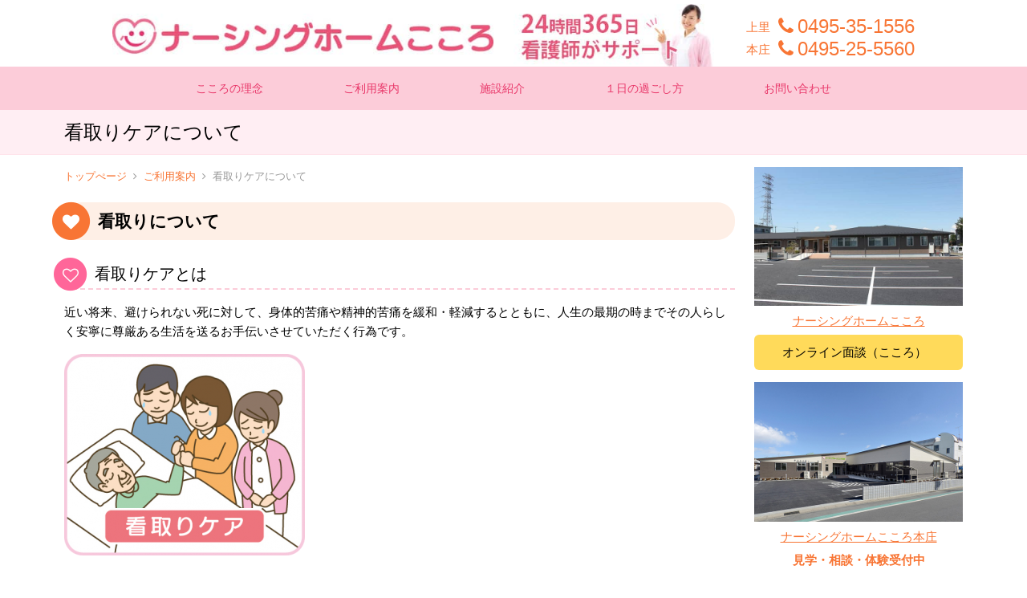

--- FILE ---
content_type: text/html; charset=UTF-8
request_url: https://nh-kokoro.jp/2017/11/mitori/
body_size: 15472
content:
<!doctype html><html lang="ja"><head>  <script async src="https://www.googletagmanager.com/gtag/js?id=UA-102548018-1"></script> <script>window.dataLayer = window.dataLayer || [];
  function gtag(){dataLayer.push(arguments);}
  gtag('js', new Date());

  gtag('config', 'UA-102548018-1');</script> <meta charset="utf-8"><meta http-equiv="X-UA-Compatible" content="IE=edge" /><meta name="viewport" content="width=device-width, initial-scale=1, maximum-scale=1, minimum-scale=1" /><meta name="format-detection" content="telephone=no"><title>看取りケアについて｜埼玉県本庄市・上里町│有料老人ホームのナーシングホームこころ</title><meta name="description" content="看取りケアについて｜看護師・介護士が24時間365日体制で要介護度・医療依存度が高い方を専門的に受け入れ・サポートしている住宅型有料老人ホームは埼玉県上里町にあります。"><meta name="keywords" content="ナーシングホームこころ,埼玉県,上里町,有料老人ホーム,介護,看護,看取り" /><link rel="icon" href="https://nh-kokoro.jp/wp-content/themes/plain/images/favicon.ico" type="image/vnd.microsoft.icon"><link rel="shortcut icon" href="https://nh-kokoro.jp/wp-content/themes/plain/images/favicon.ico" type="image/vnd.microsoft.icon"><link rel="apple-touch-icon" sizes="152x152" href="https://nh-kokoro.jp/wp-content/themes/plain/images/apple-touch-icon.png"><link href="https://nh-kokoro.jp/wp-content/themes/plain/style.css" rel="stylesheet" media="all" /><link href="https://nh-kokoro.jp/wp-content/themes/plain/font-awesome/font-awesome.css" rel="stylesheet" media="all" /><link href="https://nh-kokoro.jp/wp-content/themes/plain/js/lightbox/lightbox.min.css" rel="stylesheet"><link href="https://stackpath.bootstrapcdn.com/font-awesome/4.7.0/css/font-awesome.min.css" rel="stylesheet" integrity="sha384-wvfXpqpZZVQGK6TAh5PVlGOfQNHSoD2xbE+QkPxCAFlNEevoEH3Sl0sibVcOQVnN" crossorigin="anonymous">  <script src="https://nh-kokoro.jp/wp-content/themes/plain/js/jquery-1.11.3.min.js"></script> <script src="https://nh-kokoro.jp/wp-content/themes/plain/js/custom.js"></script> <script src="https://nh-kokoro.jp/wp-content/themes/plain/js/lightbox/lightbox.min.js"></script> <meta name='robots' content='max-image-preview:large' /><link rel="alternate" title="oEmbed (JSON)" type="application/json+oembed" href="https://nh-kokoro.jp/wp-json/oembed/1.0/embed?url=https%3A%2F%2Fnh-kokoro.jp%2F2017%2F11%2Fmitori%2F" /><link rel="alternate" title="oEmbed (XML)" type="text/xml+oembed" href="https://nh-kokoro.jp/wp-json/oembed/1.0/embed?url=https%3A%2F%2Fnh-kokoro.jp%2F2017%2F11%2Fmitori%2F&#038;format=xml" /><style id='wp-img-auto-sizes-contain-inline-css' type='text/css'>img:is([sizes=auto i],[sizes^="auto," i]){contain-intrinsic-size:3000px 1500px}
/*# sourceURL=wp-img-auto-sizes-contain-inline-css */</style><style id='classic-theme-styles-inline-css' type='text/css'>/*! This file is auto-generated */
.wp-block-button__link{color:#fff;background-color:#32373c;border-radius:9999px;box-shadow:none;text-decoration:none;padding:calc(.667em + 2px) calc(1.333em + 2px);font-size:1.125em}.wp-block-file__button{background:#32373c;color:#fff;text-decoration:none}
/*# sourceURL=/wp-includes/css/classic-themes.min.css */</style><link rel='stylesheet' id='contact-form-7-css' href='https://nh-kokoro.jp/wp-content/plugins/contact-form-7/includes/css/styles.css' type='text/css' media='all' /><link rel="https://api.w.org/" href="https://nh-kokoro.jp/wp-json/" /><link rel="alternate" title="JSON" type="application/json" href="https://nh-kokoro.jp/wp-json/wp/v2/posts/35" /><link rel="canonical" href="https://nh-kokoro.jp/2017/11/mitori/"> <script>document.addEventListener( 'wpcf7mailsent', function( event ) {
              if ( '15' == event.detail.contactFormId ) {
                gtag('event', location.href, {'event_category': 'フォーム送信','event_label': 'お問い合わせ'});
              }
            }, false );</script></head><body data-rsssl=1><div id="header"><div class="headerInner"><header id="top" class="clearfix"><div class="headerTitle"><div class="logo"><a href="https://nh-kokoro.jp/">ナーシングホームこころ</a></div></div><div class="headerTel"> <span>上里</span><a href="tel:0495351556"><i class="fa fa-phone" aria-hidden="true"></i>0495-35-1556</a><br> <span>本庄</span><a href="tel:0495255560"><i class="fa fa-phone" aria-hidden="true"></i>0495-25-5560</a><br></div></header></div><div id="globalmenu" class="clearfix"><nav class="globalmenuInner"><ul><li class="menu-item-has-children"><a href="https://nh-kokoro.jp/idea/">こころの理念</a><ul class="sub-menu"><li><a href="https://nh-kokoro.jp/idea/greeting/">ごあいさつ</a></li></ul></li><li><a href="https://nh-kokoro.jp/use/">ご利用案内</a></li><li class="menu-item-has-children"><a>施設紹介</a><ul class="sub-menu"><li><a href="https://nh-kokoro.jp/facility/">ナーシングホームこころ</a></li><li><a href="https://nh-kokoro.jp/facility/kokorohonjo/">ナーシングホームこころ　本庄</a></li><li><a href="https://nh-kokoro.jp/facility/service/">サービス提供</a></li><li><a href="https://nh-kokoro.jp/facility/medical-activity/">対応可能な医療行為</a></li><li><a href="https://nh-kokoro.jp/facility/company/">会社案内・アクセス</a></li><li><a href="https://nh-kokoro.jp/facility/recruit/">求人情報</a></li></ul></li><li class="menu-item-has-children"><a href="https://nh-kokoro.jp/spend/">１日の過ごし方</a><ul class="sub-menu"><li><a href="https://nh-kokoro.jp/fee/">料金案内</a></li><li><a href="https://nh-kokoro.jp/faq/">よくある質問</a></li><li><a href="https://nh-kokoro.jp/flow/">ご入居までの流れ</a></li></ul></li><li><a href="https://nh-kokoro.jp/contact/">お問い合わせ</a></li></ul></nav></div></div><div class="topContents"><h1 class="pageTitle">看取りケアについて</h1></div><div id="container" class="clearfix"><div id="main" class="clearfix"><div class="pageInfo"><ul class="breadcrumbs"><li><a href="https://nh-kokoro.jp/">トップぺージ</a></li><li><a href="https://nh-kokoro.jp/use/">ご利用案内</a></li><li>看取りケアについて</li></ul></div><section><div class="tagBox"><h2><strong>看取りについて</strong></h2><h3>看取りケアとは</h3><p>近い将来、避けられない死に対して、身体的苦痛や精神的苦痛を緩和・軽減するとともに、人生の最期の時までその人らしく安寧に尊厳ある生活を送るお手伝いさせていただく行為です。</p><p><img fetchpriority="high" decoding="async" class="size-medium wp-image-279 alignnone" src="https://nh-kokoro.jp/wp-content/uploads/2017/12/ex9-300x251.png" alt="" width="300" height="251" /></p><h4>こころの対応</h4><p>ご自宅で看取ることができない場合も、心に寄り添い、心を込めて、尊厳ある生活を最後まで送れるようサポートいたします。<br /> ご入居時にご本人さま、もしくはご家族さまに「<strong><span style="text-decoration: underline; color: #000000;">急変時・終末期の対応について</span></strong>」の意思、希望を確認しております。<br /> ご入居中にご利用者さまの状態が悪化した場合はご家族の方にご連絡をするとともに、事前にお伺いをした対応を取らせていただきます。<br /> 状況に応じて救急搬送を行うこともありますが、基本的には<a href="https://nh-kokoro.jp/2017/11/houmon/">提携医療機関の医師</a>の指示に基づき当施設における範囲での対応をさせていただきます。</p><p>&nbsp;</p></div><p class="txtRight small1"><i class="fa fa-calendar" aria-hidden="true"></i>2017年11月14日</p></section></div><div id="side"><aside> <a href="https://nh-kokoro.jp/facility/"><img src="https://nh-kokoro.jp/wp-content/themes/plain/images/gaikan.jpg" alt="外観" /><p class="txtCenter mb5">ナーシングホームこころ</p></a><div class="buttonLink1 mb15"><a href="https://nh-kokoro.jp/wp-content/uploads/2021/10/onlinemenkai-kamisato.pdf" target="_blank">オンライン面談（こころ）</a></div> <a href="https://nh-kokoro.jp/facility/kokorohonjo/"><img src="https://nh-kokoro.jp/wp-content/themes/plain/images/gaikan2.jpg" alt="本庄外観" /><p class="txtCenter mb5">ナーシングホームこころ本庄</p></a><p class="txtCenter mb10 bold fcOrange">見学・相談・体験受付中</p><div class="buttonLink1 mb15"><a href="https://nh-kokoro.jp/wp-content/uploads/2021/10/onlinemenkai-honjo.pdf" target="_blank">オンライン面談（こころ本庄）</a></div><ul class="sidemenu"><li><a href="https://nh-kokoro.jp/spend/">1日の過ごし方</a></li><li><a href="https://nh-kokoro.jp/fee/">料金について</a></li><li><a href="https://nh-kokoro.jp/faq/">よくある質問</a></li><li><a href="https://nh-kokoro.jp/flow/">ご入居の流れ</a></li><li><a href="https://nh-kokoro.jp/facility/company/#access">アクセス</a></li></ul> <a href="https://nh-kokoro.jp/wp-content/themes/plain/pdf/kamisato-pamphlet.pdf" target="_blank" class="sidePamph mb10">ナーシングホームこころ　パンフレット <i class="fa fa-file-pdf-o" aria-hidden="true"></i></a> <a href="https://nh-kokoro.jp/wp-content/themes/plain/pdf/honjo-pamphlet.pdf" target="_blank" class="sidePamph">ナーシングホームこころ本庄　パンフレット <i class="fa fa-file-pdf-o" aria-hidden="true"></i></a></aside></div></div><div id="pageTop"><div><a id="movePageTop" class="fa fa-arrow-up fa-2x" aria-hidden="true"><span>このページの先頭へ戻る</span></a></div></div><footer id="footer"><div class="footerInner"><nav class="footermenuInner"><ul><li><a href="https://nh-kokoro.jp/idea/">こころの理念</a></li><li><a href="https://nh-kokoro.jp/use/">ご利用案内</a></li><li><a href="https://nh-kokoro.jp/facility/">ナーシングホームこころ</a></li><li><a href="https://nh-kokoro.jp/spend/">１日の過ごし方</a></li><li><a href="https://nh-kokoro.jp/contact/">お問い合わせ</a></li><li><a rel="privacy-policy" href="https://nh-kokoro.jp/privacy/">個人情報保護方針</a></li></ul></nav><div class="footerContainer clearfix"><div class="ft1"> ナーシングホームこころ<br> 〒369-0306 <br class="nonePc">埼玉県児玉郡上里町大字七本木2955-2<div class="footerPcContact"> <span class="telLink">0495-35-1556</span><p>面会時間 9:00～21:00</p></div><div class="footerFaxContact"><span>0495-35-1557</span></div></div><div class="ft2"> ナーシングホームこころ本庄<br> 〒367-0047 <br class="nonePc">埼玉県本庄市前原1丁目12番15号<div class="footerContact2"> <span class="telLink">0495-25-5560</span><p>面会時間 9:00～21:00</p></div><div class="footerFaxContact"><span>0495-25-5561</span></div></div><div class="ft3"><ul><li><a href="http://www.aoki-hospital.com/" target="_blank"><img src="https://nh-kokoro.jp/wp-content/themes/plain/images/footerBnr-aoki-hospital.png" alt="青木病院"/></a></li><li><a href="https://k-fuku.net/" target="_blank"><img src="https://nh-kokoro.jp/wp-content/themes/plain/images/footerBnr-k-fuku.png" alt="協同組合福"/></a></li><li><a href="http://ogacli.jp/" target="_blank"><img src="https://nh-kokoro.jp/wp-content/themes/plain/images/footerBnr-ogawa-clinic.png" alt="小川クリニック"/></a></li><li><a href="https://www.fukaya-yume.com/" target="_blank"><img src="https://nh-kokoro.jp/wp-content/themes/plain/images/footerBnr-fukayayumedc.png" alt="ふかや夢デンタルクリニック"/></a></li></ul></div><div class="footerContact"> <a href="tel:0495351556">0495-35-1556</a><p>面会時間 9:00～21:00</p></div></div><div id="copyright"><div class="copyrightInner">Copyright &copy; Nursing Home Kokoro. All Rights Reserved.</div></div></div></footer><div id="overlay"></div><div id="humberger"> <span class="humbergerMenu"></span></div><div id="drawernav"><div id="drawernav" class="menu-menu1-container"><ul><li class="menu-item-has-children"><a href="https://nh-kokoro.jp/idea/">こころの理念</a><ul class="sub-menu"><li><a href="https://nh-kokoro.jp/idea/greeting/">ごあいさつ</a></li></ul></li><li><a href="https://nh-kokoro.jp/use/">ご利用案内</a></li><li class="menu-item-has-children"><a>施設紹介</a><ul class="sub-menu"><li><a href="https://nh-kokoro.jp/facility/">ナーシングホームこころ</a></li><li><a href="https://nh-kokoro.jp/facility/kokorohonjo/">ナーシングホームこころ　本庄</a></li><li><a href="https://nh-kokoro.jp/facility/service/">サービス提供</a></li><li><a href="https://nh-kokoro.jp/facility/medical-activity/">対応可能な医療行為</a></li><li><a href="https://nh-kokoro.jp/facility/company/">会社案内・アクセス</a></li><li><a href="https://nh-kokoro.jp/facility/recruit/">求人情報</a></li></ul></li><li class="menu-item-has-children"><a href="https://nh-kokoro.jp/spend/">１日の過ごし方</a><ul class="sub-menu"><li><a href="https://nh-kokoro.jp/fee/">料金案内</a></li><li><a href="https://nh-kokoro.jp/faq/">よくある質問</a></li><li><a href="https://nh-kokoro.jp/flow/">ご入居までの流れ</a></li></ul></li><li><a href="https://nh-kokoro.jp/contact/">お問い合わせ</a></li></ul></div></div>  <script type="speculationrules">{"prefetch":[{"source":"document","where":{"and":[{"href_matches":"/*"},{"not":{"href_matches":["/wp-*.php","/wp-admin/*","/wp-content/uploads/*","/wp-content/*","/wp-content/plugins/*","/wp-content/themes/plain/*","/*\\?(.+)"]}},{"not":{"selector_matches":"a[rel~=\"nofollow\"]"}},{"not":{"selector_matches":".no-prefetch, .no-prefetch a"}}]},"eagerness":"conservative"}]}</script> <script type="text/javascript" src="https://nh-kokoro.jp/wp-includes/js/dist/hooks.min.js" id="wp-hooks-js"></script> <script type="text/javascript" src="https://nh-kokoro.jp/wp-includes/js/dist/i18n.min.js" id="wp-i18n-js"></script> <script type="text/javascript" id="wp-i18n-js-after">wp.i18n.setLocaleData( { 'text direction\u0004ltr': [ 'ltr' ] } );
//# sourceURL=wp-i18n-js-after</script> <script type="text/javascript" src="https://nh-kokoro.jp/wp-content/plugins/contact-form-7/includes/swv/js/index.js" id="swv-js"></script> <script type="text/javascript" id="contact-form-7-js-translations">( function( domain, translations ) {
	var localeData = translations.locale_data[ domain ] || translations.locale_data.messages;
	localeData[""].domain = domain;
	wp.i18n.setLocaleData( localeData, domain );
} )( "contact-form-7", {"translation-revision-date":"2025-11-30 08:12:23+0000","generator":"GlotPress\/4.0.3","domain":"messages","locale_data":{"messages":{"":{"domain":"messages","plural-forms":"nplurals=1; plural=0;","lang":"ja_JP"},"This contact form is placed in the wrong place.":["\u3053\u306e\u30b3\u30f3\u30bf\u30af\u30c8\u30d5\u30a9\u30fc\u30e0\u306f\u9593\u9055\u3063\u305f\u4f4d\u7f6e\u306b\u7f6e\u304b\u308c\u3066\u3044\u307e\u3059\u3002"],"Error:":["\u30a8\u30e9\u30fc:"]}},"comment":{"reference":"includes\/js\/index.js"}} );
//# sourceURL=contact-form-7-js-translations</script> <script type="text/javascript" id="contact-form-7-js-before">var wpcf7 = {
    "api": {
        "root": "https:\/\/nh-kokoro.jp\/wp-json\/",
        "namespace": "contact-form-7\/v1"
    }
};
//# sourceURL=contact-form-7-js-before</script> <script type="text/javascript" src="https://nh-kokoro.jp/wp-content/plugins/contact-form-7/includes/js/index.js" id="contact-form-7-js"></script> </body></html>

--- FILE ---
content_type: text/css
request_url: https://nh-kokoro.jp/wp-content/themes/plain/style.css
body_size: 35019
content:
/*
Theme Name: plain
Theme URI: https://www.dik.co.jp/
Author: DIK
*/

/* ------------------------------------------------------- */
/* css reset --------------------------------------------- */
/* ------------------------------------------------------- */

/* http://meyerweb.com/eric/tools/css/reset/ 
   v2.0 | 20110126
   License: none (public domain)
*/

html, body, div, span, applet, object, iframe, h1, h2, h3, h4, h5, h6, p, blockquote, pre, a, abbr, acronym, address, big, cite, code, del, dfn, em, img, ins, kbd, q, s, samp, small, strike, strong, sub, sup, tt, var, b, u, i, center, dl, dt, dd, ol, ul, li, fieldset, form, label, legend, table, caption, tbody, tfoot, thead, tr, th, td, article, aside, canvas, details, embed, figure, figcaption, footer, header, hgroup, menu, nav, output, ruby, section, summary, time, mark, audio, video {
	margin: 0;
	padding: 0;
	border: 0;
	font-size: 100%;
	font: inherit;
	vertical-align: baseline;
}
/* HTML5 display-role reset for older browsers */
article, aside, details, figcaption, figure, footer, header, hgroup, menu, nav, section {
	display: block;
}
body {
	line-height: 1;
}
ol, ul {
	list-style: none;
}
blockquote, q {
	quotes: none;
}
blockquote:before, blockquote:after, q:before, q:after {
	content: '';
	content: none;
}
table {
	border-collapse: collapse;
	border-spacing: 0;
}
.clear {
	clear: both;
}
.clearfix:after {
	content: "";
	display: block;
	clear: both;
}
/* ------------------------------------------------------- */
/* Layout ------------------------------------------------ */
/* ------------------------------------------------------- */

* {
	box-sizing: border-box;
}
html {
	font-size: 62.5%; /* 16px x 0.625 = 10px(=1rem) */
}
body {
	background: #fff;
	font-family: "メイリオ", Meiryo, "ヒラギノ角ゴ Pro W3", "Hiragino Kaku Gothic Pro", Osaka, "ＭＳ Ｐゴシック", "MS PGothic", sans-serif;
	font-size: 1.5rem;/* 15px */
	-webkit-text-size-adjust: 100%;
	font-feature-settings: "palt";
	line-height: 2.4rem;
}
/* ------------------------------------------------------- */
/* Share ------------------------------------------------- */
/* ------------------------------------------------------- */

/* display */
.dispinline {display: inline;}
.dispb {display: block!important;}
.dispnone {display: none;}
.nonePc {display: none;}
.oHidden {overflow: hidden;}

@media only screen and (max-width:768px) {
.nonePc {display: inline-block;}
}
/* margin */
.mauto {
	margin-left: auto;
	margin-right: auto;
}
.mb0 {margin-bottom: 0px!important;}
.mb5 {margin-bottom: 5px!important;}
.mb10{margin-bottom: 10px!important;}
.mb15{margin-bottom: 15px!important;}
.mb25{margin-bottom: 25px!important;}
.mb30{margin-bottom: 30px!important;}
.pt0 {padding-top: 0px!important;}
/* width */
.w100 {width: 100%;}
.w50 {width: 50%;}
/* 改ページ */
.bpa {
	page-break-before: always;
}

/* font ---------------------------------------------------*/

/* font style */
strong, .bold {font-weight: bold;}
.nbold {font-weight: normal;}
.underLine {text-decoration: underline;}
/* font size */
.small1 {font-size: 1.4rem;}
.small2 {	font-size: 1.2rem;}
.big1 {	font-size: 1.8rem;}
.big2 {	font-size: 2.0rem;}
/* text align */
.txtRight {text-align: right;}
.txtCenter {text-align: center;}
.txtLeft {text-align: left;}
/* font color */
.fcRed {color: #FF0004;}
.fcOrange{color:#f87534;}
/* font family */
.fontFamily1 {
	font-family: Garamond, "Times New Roman", "游明朝", "Yu Mincho", "游明朝体", "YuMincho", "ヒラギノ明朝 Pro W3", "Hiragino Mincho Pro", "HiraMinProN-W3", "HGS明朝E", "ＭＳ Ｐ明朝", "MS PMincho", serif;
}
/* image -------------------------------------------------*/
/*イメージのはみ出し防止*/
img {
	max-width: 100%;
	height:auto;
}
/* image align */
img.imgCenter,img.aligncenter {
	margin-left: auto;
	margin-right: auto;
	display: block;
}
img.imgLeft,img.alignleft {
	padding: 0px 16px 10px 0px;
	float: left;
}
img.imgRight,img.alignright {
	padding: 0px 0px 10px 16px;
	float: right;
}
/* image align 幅600以下でフロート解除 */
img.imgLeftN1 {
	padding: 0 16px 10px 0;
	float: left;
}
img.imgRightN1 {
	padding: 0 0 10px 16px;
	float: right;
}

.printMenu{
	width:350px;
	height:auto;
}
/* caption */
.wp-caption-text{
	text-align:center;
	font-size:1.3rem;
	color:#666;
}
@media only screen and (max-width:768px) {
/*画像そのものの幅にする*/
img.imgwAuto, .imgwAuto img {
	width: auto;
}
img.imgLeftN1, img.imgRightN1 {
	padding: 0;
	float: none;
	display: block;
	margin: 0 auto 10px;
}

.printMenu{
	width:90%;
	display:block;
	margin:0 auto;
}
}
/* link ---------------------------------------------------*/
a {
	text-decoration: underline;
	color: #f87534;
	/*transition: all 0.3s ease;*/
}
a:hover {
	color: #bebebe;
}
/*blank用ポイント付*/
.externalLink:after {
	font-family: FontAwesome;
	content: "\f08e";
}
/* ボタン用 */
.buttonLink1, .buttonLink2 {
	overflow: hidden;
	margin: 0 auto;
	padding: 0;
	border-radius:6px;
	text-align:center;
}
.buttonLink1 a, .buttonLink2 a {
	display: block;
	position: relative;
	color: #000;
	text-decoration: none;
	padding: 10px 10px 10px 0;
}
.buttonLink1 a {
	background: #ffda5a;
}
.buttonLink2 a {
	background: #ff9900;
}
.buttonLink1 a:hover {
	background: #ffec82;
}
.buttonLink2 a:hover {
	background: #ff771d;
}
/* float ----------------------------------------------*/
.floatLeft {
	float: left;
}
.floatRight {
	float: right;
}
/* 幅639以下でフロート解除 */
.floatLeftMw1 {
	float: left;
}
.floatRightMw1 {
	float: right;
}

@media only screen and (max-width:768px) {
.floatLeftMw1 {
	float: none;
}
.floatRightMw1 {
	float: none;
}
}
/* box -----------------------------------------------*/

.box1 {
	padding:24px;
	margin-bottom: 16px;
	border:5px solid #e3e3e3;
}
.box2 {
	background-color: #d4effc;
	padding: 16px;
	margin-bottom: 16px;
}
.box3 {
	background: #f1f1f1;
	padding: 16px;
	margin-bottom: 16px;
}

@media only screen and (max-width:768px) {
.box1 {
	padding: 8px;
}
.box2 {
	padding: 8px;
}
.box3 {
	padding: 8px;
}
}
/* list ----------------------------------------------*/
ul.ul1, ol.ol1, ul.float2col1, ul.float3col1, ul.float4col1 ,.tagBox ul,.tagBox ol{
	margin-bottom: 16px;
}
ul.ul1 li ,.tagBox ul li{
	list-style-type: disc;
	margin: 0 0 8px 20px;
}
ol.ol1 li ,.tagBox ol li{
	list-style-type: decimal;
	margin: 0 0 8px 32px;
}
ul.ul1 li ul li, ol.ol1 li ul li ,.tagBox ul li ul li,.tagBox ol li ul li{
	list-style-type: circle;
}
/* 2つ並びのリスト 768px以下で1列に */
ul.float2col1{overflow:hidden;}
ul.float2col1 li {
	width: calc((100% - 16px) / 2);
	float: left;
	margin: 0 0 8px 0;
	list-style-type:none;
}
ul.float2col1 li:nth-child(odd) {
	clear: left;
	margin-right: 8px;
}
ul.float2col1 li:nth-child(even) {
	margin-left: 8px;
}

@media only screen and (max-width:768px) {
/* 二つ並びのリスト 768px以下で1列に */
ul.float2col1 li {
	width: 100%;
	float: none;
}
ul.float2col1 li:nth-child(odd) {
	margin-right: 0;
}
ul.float2col1 li:nth-child(even) {
	margin-left: 0;
}
}
/* 3つ並びのリスト 768px以下で1列に */
ul.float3col1{overflow:hidden;}
ul.float3col1 li {
	width: calc((100% - 48px) / 3);
	float: left;
	margin: 0 23px 16px 0;
	list-style-type:none;
}
ul.float3col1 li:nth-child(3n) {
	margin-right: 0;
}
ul.float3col1 li:nth-child(3n+1) {
	clear: left;
}

@media only screen and (max-width:768px) {
/* 3つ並びのリスト 768px以下で1列に */
ul.float3col1 li {
	width: 100%;
	float: none;
	margin: 0 0 8px 0;
}
}
/* 4つ並びのリスト 768px以下で1列に */
ul.float4col1 li {
	width: calc((100% - 48px) / 4);
	float: left;
	margin: 0 16px 16px 0;
}
ul.float4col1 li:nth-child(4n) {
	margin: 0 0 16px 0;
}
ul.float4col1 li:nth-child(4n+1) {
	clear: left;
}

@media only screen and (max-width:768px) {
/* 4つ並びのリスト 768px以下で1列に */
ul.float4col1 li {
	width: 100%;
	float: none;
	margin: 0 0 8px 0;
}
}
/* 横並びリストの画像はPCでも自動で幅最大100%に設定 */
ul.float2col1 img, ul.float3col1 img, ul.float4col1 img {
	max-width: 100%;
	height: auto;
}
/* dl ----------------------------------------------*/
dl.dl1{
	margin-bottom: 16px;
}
.dl1 dt {
	font-weight: bold;
	background: #efefef;
	margin-bottom: 10px;
	padding: 8px;
}
.dl1 dd {
	margin-bottom: 8px;
}
.dl1 dd:last-child {
	margin-bottom: 0;
}

.dl2 dt{
	width:80px;
	float:left;
	}
.dl2 dd{
	padding-left:80px;
	padding-bottom:5px;
	margin-bottom:7px;
	border-bottom:1px dotted #ccc;
}

.dl3 dt{
	width:120px;
	float:left;
	font-weight:bold;
	}
.dl3 dd{
	padding-left:120px;
	margin-bottom:7px;
}
	
/* pagetitle navi ----------------------------------------------*/
.breadcrumbs {
	font-size: 1.3rem;
	margin: 0 auto;
	max-width: 1120px;
	min-width: 1000px;
}
.breadcrumbs li {
	display: inline-block;
	color:#999;
}
.breadcrumbs li:after {
	font-family: FontAwesome;
	content: "\f105";
	padding: 0 8px;
}
.breadcrumbs li:last-child:after {
	content: "";
	padding: 0;
}
.breadcrumbs a {
	text-decoration:none;
}
.pageInfo {
	margin: 0 auto 20px;
	box-sizing: border-box;
}
.pageInfo h2 {
	max-width: 1120px;
	min-width: 1000px;
	font-size: 2.6rem;
	font-weight: bold;
	margin: 0 auto;
	color: #fff;
	padding: 8px 0;
}

@media only screen and (max-width:768px) {
.breadcrumbs {
	width: 100%;
	min-width: 100px;
}
.pageInfo h2 {
	width: 100%;
	min-width: 100px;
}
}
/* midashi ----------------------------------------------*/
.topContents{
	border-bottom:1px solid #ffe4eb;
	background-color: #ffeef3;
	}
.pageTitle{
	font-size:2.4rem;
	margin: 0 auto;
    max-width: 1120px;
    min-width: 1000px;
	padding:12px 0;
	line-height:130%;
	}

#container h2 {
	font-size:2.1rem;
	line-height: 1.3em;
    position: relative;
    padding: 10px 0 10px 42px;
    margin: 20px 0;
	background: #feefe6;
	border-radius: 22px;
}

#container h2:before{
	font-family: 'FontAwesome';
	content: '\f111';
	color: #f87534;
	position: absolute;
	left: -15px;
	font-size: 5.5rem;
}
#container h2:after{
	font-family: 'FontAwesome';
	content: '\f004';
	color: #FFF;
	position: absolute;
	top: 11px;
    left: -2px;
}
#container h3 {
	font-size: 2.0rem;
	margin-bottom: 16px;
    padding:10px 0 6px 38px;
	border-bottom:2px dashed #fcccd9;
	position: relative;
}
#container h3:before{
	font-family: 'FontAwesome';
	content: '\f111';
	color: #ff6699;
	position: absolute;
	left: -13px;
	bottom: 5px;
	font-size: 4.8rem;
}
#container h3:after{
	font-family: 'FontAwesome';
	content: '\f08a';
	color: #FFF;
	position: absolute;
	top: 12px;
    left: -2px;
}
#container h4 {
	font-size: 1.9rem;
	padding:16px 0;
	color: #f87534;
	font-weight: bold;
}

@media only screen and (max-width:768px) {
	.pageTitle{
		min-width: inherit;
		font-size:2rem;
		}
	.topContents{
		background-position:right;
		border-top: 1px solid #ffe4eb;
		margin-bottom: 5px;
	}
	#container h2{font-size: 2rem;}
	#container h3{font-size: 1.9rem;}
	#container h3{font-size: 1.8rem;}
}

/* table ----------------------------------------------*/
.table1, .table1 td, .table1 th, .table1 td.td1{
	border: 1px solid #ccc;
	box-sizing: border-box;
	vertical-align: middle;
}
table caption {
	margin-bottom: 8px;
}
.table1 {
	border-collapse: collapse;
	margin-bottom: 16px;
	width:100%;
}
.table1 th, .table1 td, .table1 td.td1 {
	padding: 8px;
}
.table1 th {
	background-color: #f5f5f5;
	text-align: center;
	white-space: nowrap;
}
.tdw {background: #fff;}
.td1 {background: #f7ffed!important;}
.td2 {background: #ffe9f3;}

.spwhite{
	border:1px solid #3951ca;
	border-radius: 6px;
	margin-right:5px;
	color:#3951ca;
	padding:0 5px;
}
.spblue{
	background: #3951ca;
	border-radius: 6px;
	margin-right:5px;
	color:#fff;
	padding:1px 6px;
}

.table2{
	width:100%;
	border:1px solid #999;
	margin-bottom: 15px;
}
.table2 th,.table2 td{
	padding:5px 10px;
}
.table2 th{
	background: #ffe7ee;
	font-weight: bold;
}
.table2 td{
	border:1px solid #999;
}
.table2 td.td1{width:10%;}
.table2w50{width:45%;}
@media only screen and (max-width:768px) {
/*639px以下で段組み解除*/
.tableMw1 th, .tableMw1 td {
	display: block;
	border: none;
	width: 100%;
}
.tableMw1 th{text-align:left;}
}

/* ------------------------------------------------------- */
/* Move Top ---------------------------------------------- */
/* ------------------------------------------------------- */

/* ページ上部に戻る スクロールで自動表示 */
#pageTop {
	width: 45px;
	height: 40px;
	display: none;
	position: fixed;
	right: 16px;
	bottom: 16px;
}
#pageTop div {
	margin: 0;
	padding: 2px 0;
	text-align: center;
	background: #e9386a;
	-webkit-transition: all 0.3s;
	-moz-transition: all 0.3s;
	transition: all 0.3s;
}
#pageTop div span {
	display: none;
}
#pageTop div:hover {
	background: #f96891;
}
#movePageTop {
	color: #fff;
	line-height: 40px;
	text-decoration: none;
	display: block;
	cursor: pointer;
}

/* ------------------------------------------------------- */
/* layout ------------------------------------------------ */
/* ------------------------------------------------------- */
/* base サイトレイアウトの基本設定 ----------------------- */
#top {
	width: 100%;
}
#container {
	max-width: 1120px;
	min-width: 1000px;
	margin: 0 auto 24px;
	padding:15px 0;
	clear: both;
}
#main {
	width: calc(100% - 284px);
	float: left;
}
#side {
	width: 260px;
	float: right;
}
#footer {
	width: 100%;
	min-width: 1000px;
	background: #ffeef3;
	color:#333333;
}

@media only screen and (max-width:768px) {
#globalmenu {
	width: 100%;
}
#container,.topContents{
	min-width: 100px;
	width: 100%;
	padding: 0 15px 0 15px;
}
.breadcrumbs{margin-bottom:5px;}
#main {
	width: 100%;
	float: none;
	margin: 0 0 15px 0;
}
#side {
	width: 100%;
	float: none;
}
#footer {
	min-width: 100px;
	width: 100%;
}
#pageTop {
	bottom:79px;
}
}
/* ------------------------------------------------------- */
/* header ------------------------------------------------ */
/* ------------------------------------------------------- */
#header {
	/*height: 80px;*/
	width: 100%;
	z-index: 2;
	background:#fff;
}
.headerInner {
	/*max-width: 1120px;*/
	width: 1000px;
	margin: 0 auto;
}
.headerTitle {
	float:left;
}

.logoTxt {
	font-size: 1.3rem;
}
.logo {
	margin: 5px 0 0;
}
.logo a {
	display: block;
	width: 750px;
	height: 78px;
	background: url(images/logo.jpg);
	overflow: hidden;
	text-indent: 100%;
	white-space: nowrap; 
	background-size:100%;
}
.headerInfo1 ul, .headerInfo1 div {
	display: inline-block;
}
.headerInfo1 li {
	display: inline-block;
	margin: 0 0 0 10px;
	font-size: 1.4rem;
}
.headerTel{
	float:right;
	text-align: center;
	margin-top: 20px;
}
.headerTel a{
	font-size:2.4rem;
	color:#f87534;
	text-decoration: none;
}
.headerTel a .fa{margin-right:5px;}
.headerTel span{
    line-height:2.4rem;
    vertical-align: top;
    display:inline-block;
    margin-right:10px;
    padding-top:2px;
    color:#f87534;
}
@media only screen and (max-width:768px) {
#header {
	/*height: 60px;*/
	width: 100%;
	z-index: 1;
}
.headerInner {
	width: 100%;
	min-width: 100px;
	margin: 0;
}
.headerInfo1 ul {
	display: none;
}
.logo{
	width:270px;
	height:25px;
	margin: 15px auto 15px 10px;
}
.logo a {
	background: url(images/logo-sp.png) no-repeat;
	width:270px;
	height:25px;
	background-size: 100%;
}
.headerTitle{float: none;}
.headerTel{display: none;}
}
/* ------------------------------------------------------- */
/* global menu ------------------------------------------- */
/* ------------------------------------------------------- */
#globalmenu {
	background: #fcccd9;
}
.globalmenuInner ul {
	margin: 0 auto;
	text-align: center;
}
.globalmenuInner ul li {
	position: relative;
	display: inline-block;
}
.globalmenuInner ul li a {
	text-decoration: none;
	width: 100%;
	display: block;
	text-align: center;
	padding: 15px 50px;
	color: #e9386a;
	font-size:14px;
	/*transition: all  0.3s ease;*/
}
.globalmenuInner ul li:hover a {
	background: #e9386a;
	color:#fff;
}
.globalmenuInner ul ul.sub-menu {
	position: absolute;
	display: block;
	display: none;
	top: 54px;
	padding: 0;
	border-left: none;
	margin: 0 auto;
	float: none;
	width: 100%;
	min-width: 150px;
	z-index: 999;
}
.globalmenuInner ul ul.sub-menu li {
	display: block;
	float: none;
	border-top: 1px solid #fff;
	height: auto;
	border-right: none;
}
/*.globalmenuInner ul ul.sub-menu li:first-child{border-top:none;}*/
.gmsub a:after {
	font-family: FontAwesome;
	content: "\f0da";
	position: absolute;
	right: 5px;
}
.gmsubNone a:after {
	content: "";
	position: static;
	right: 0;
}
.globalmenuInner ul ul.sub-menu li a {
	height: auto;
	display: block;
	background: #fca2ba;
	padding: 8px 12px;
	text-align: left;
	color:#fff;
	transition: all  0.3s ease;
}
.globalmenuInner ul ul.sub-menu li a:hover {
	background-color: #e9386a;
	color:#FFFFFF;
}
.globalmenuInner ul ul ul {
	width: 200px;
	top: 0;
	left: 155px;
	position: absolute;
	display: none;
}
.globalmenuInner ul ul ul li {
	border-top: none;
	border-bottom: 1px solid #fff;
}
.globalmenuInner ul ul ul a {
	background-color: #ddd;
}
.globalmenuInner ul ul ul a:hover {
	background-color: #ccc;
}
#drawernav {
	display: none;
}

@media only screen and (max-width:768px) {
#globalmenu {
	position: static;
	display: none;
}
/*スマートフォン用メニュー*/
#page {
	padding-top: 50px;
	position: relative;
	z-index: 5;
	left: 0;
	background: #fff;
	-webkit-transition: all 400ms cubic-bezier(1.000, 0.000, 0.000, 1.000);
	-moz-transition: all 400ms cubic-bezier(1.000, 0.000, 0.000, 1.000);
	-o-transition: all 400ms cubic-bezier(1.000, 0.000, 0.000, 1.000);
	transition: all 400ms cubic-bezier(1.000, 0.000, 0.000, 1.000); /* easeInOutExpo */
	-webkit-transition-timing-function: cubic-bezier(1.000, 0.000, 0.000, 1.000);
	-moz-transition-timing-function: cubic-bezier(1.000, 0.000, 0.000, 1.000);
	-o-transition-timing-function: cubic-bezier(1.000, 0.000, 0.000, 1.000);
	transition-timing-function: cubic-bezier(1.000, 0.000, 0.000, 1.000); /* easeInOutExpo */
}
#drawernav {
	display: block;
	overflow-y: scroll;
	position: fixed;
	top: 0;
	right: -240px;
	width: 240px;
	height: 100%;
	background: #e95377;
	color: #fff;
	z-index: 1;
	padding-top: 45px;
	-webkit-transition: all 400ms cubic-bezier(1.000, 0.000, 0.000, 1.000);
	-moz-transition: all 400ms cubic-bezier(1.000, 0.000, 0.000, 1.000);
	-o-transition: all 400ms cubic-bezier(1.000, 0.000, 0.000, 1.000);
	transition: all 400ms cubic-bezier(1.000, 0.000, 0.000, 1.000); /* easeInOutExpo */
	-webkit-transition-timing-function: cubic-bezier(1.000, 0.000, 0.000, 1.000);
	-moz-transition-timing-function: cubic-bezier(1.000, 0.000, 0.000, 1.000);
	-o-transition-timing-function: cubic-bezier(1.000, 0.000, 0.000, 1.000);
	transition-timing-function: cubic-bezier(1.000, 0.000, 0.000, 1.000); /* easeInOutExpo */
}
#drawernav ul {
	list-style: none;
	padding: 0;
}
#drawernav ul li {
	border-bottom: 1px solid #fbaac0;
}
#drawernav ul li a:before {
	font-family: FontAwesome;
	content: "\f105";
	padding: 0 5px 0 0;
}
#drawernav ul li a.gmc:before {
	font-family: FontAwesome;
	content: "\f107";
}
#drawernav ul li ul {
	margin: 0 0 0 20px;
}
#drawernav ul li ul li:last-child {
	border-bottom: none;
}
#drawernav ul li a {
	color: #fff;
	display: block;
	padding: 10px;
	text-decoration: none;
}
#drawernav ul li a:hover {
	background: #fbaac0;
}
#drawernav h4 {
	padding: 0 15px;
}
#humberger {
	position: fixed;
	top: 0;
	right: 0;
	z-index: 3;
	cursor: pointer;
	box-sizing: border-box;
	display: none;
	display: block;
	width: 60px;
	border: 1px solid #fbaac0;
	border-radius: 3px;
	padding: 5px 2px;
	margin: 10px 2px 0 0;
	text-align: center;
	font-size: 1.2rem;
	color: #fff;
	background: #e95377;
}
.drawer-opened #humberger {
	border: 1px solid #fbaac0;
}
.icon-bar {
	height: 2px;
	background: #e95377;
	display: block;
	margin-bottom: 6px;
	-webkit-transition: all 400ms cubic-bezier(1.000, 0.000, 0.000, 1.000);
	-moz-transition: all 400ms cubic-bezier(1.000, 0.000, 0.000, 1.000);
	-o-transition: all 400ms cubic-bezier(1.000, 0.000, 0.000, 1.000);
	transition: all 400ms cubic-bezier(1.000, 0.000, 0.000, 1.000); /* easeInOutExpo */
	-webkit-transition-timing-function: cubic-bezier(1.000, 0.000, 0.000, 1.000);
	-moz-transition-timing-function: cubic-bezier(1.000, 0.000, 0.000, 1.000);
	-o-transition-timing-function: cubic-bezier(1.000, 0.000, 0.000, 1.000);
	transition-timing-function: cubic-bezier(1.000, 0.000, 0.000, 1.000); /* easeInOutExpo */
}
.humbergerMenu:before {
	content: "メニュー";
}
.drawer-opened .humbergerMenu:before {
	content: "閉じる";
}
.fixed-content {
	right: inherit;
	width: 100%;
	z-index: 2;
	-webkit-transition: all 400ms cubic-bezier(1.000, 0.000, 0.000, 1.000);
	-moz-transition: all 400ms cubic-bezier(1.000, 0.000, 0.000, 1.000);
	-o-transition: all 400ms cubic-bezier(1.000, 0.000, 0.000, 1.000);
	transition: all 400ms cubic-bezier(1.000, 0.000, 0.000, 1.000); /* easeInOutExpo */
	-webkit-transition-timing-function: cubic-bezier(1.000, 0.000, 0.000, 1.000);
	-moz-transition-timing-function: cubic-bezier(1.000, 0.000, 0.000, 1.000);
	-o-transition-timing-function: cubic-bezier(1.000, 0.000, 0.000, 1.000);
	transition-timing-function: cubic-bezier(1.000, 0.000, 0.000, 1.000); /* easeInOutExpo */
}
#overlay {
	z-index: -1;
	opacity: 0;
	background: #000;
	left: 0;
	top: 0;
	width: 100%;
	height: 100%;
	position: fixed;
	-webkit-transition: all 400ms cubic-bezier(1.000, 0.000, 0.000, 1.000);
	-moz-transition: all 400ms cubic-bezier(1.000, 0.000, 0.000, 1.000);
	-o-transition: all 400ms cubic-bezier(1.000, 0.000, 0.000, 1.000);
	transition: all 400ms cubic-bezier(1.000, 0.000, 0.000, 1.000); /* easeInOutExpo */
	-webkit-transition-timing-function: cubic-bezier(1.000, 0.000, 0.000, 1.000);
	-moz-transition-timing-function: cubic-bezier(1.000, 0.000, 0.000, 1.000);
	-o-transition-timing-function: cubic-bezier(1.000, 0.000, 0.000, 1.000);
	transition-timing-function: cubic-bezier(1.000, 0.000, 0.000, 1.000); /* easeInOutExpo */
}
/**
* ドロワー開放時のスタイル
**/

body.drawer-opened #page {
	left: -240px;
	-webkit-box-shadow: 1px 0 2px #000;
	box-shadow: 1px 0 2px #000;
}
body.drawer-opened .fixed-content {
	left: -240px;
}
body.drawer-opened #drawernav {
	right: 0;
}
#gmenu {
	display: none;
}
#humberger {
	display: block;
}
body.drawer-opened #humberger .icon-bar {
	background: #fff;
}
body.drawer-opened #overlay {
	z-index: 3;
	opacity: 0.3;
	left: -240px;
}
}
/* ------------------------------------------------------- */
/* footer ------------------------------------------------ */
/* ------------------------------------------------------- */
.footerInner {
}
.footermenuInner {
	width: 100%;
	background: #fcccd9;
	text-align: center;
	padding: 12px 0;
	/*border-bottom:1px solid #555;*/
}
.footermenuInner li {
	display: inline-block;
	font-size: 1.2rem;
	padding-right: 40px;
}
.footermenuInner li:last-child{padding-right:0;}
.footermenuInner li:last-child:after {
	content: "";
}
.footermenuInner li a {
	text-decoration: none;
	color: #e9386a;
	transition: all 0.2s ease;
}
.footermenuInner li a:hover{
	color:#fff;
}
#footer .footerContainer {
    max-width: 1120px;
    padding: 30px 0;
    margin: 0 auto;
    font-size: 1.4rem;
	display:flex;
	display: -ms-flexbox;
}
.ft1,.ft2{
	width:calc((100% - 416px) / 2);
	margin-right:7.9px;
}
.ft3{width: 400px;}
.ft3 ul{
	display:flex;
	display: -ms-flexbox;
	flex-wrap: wrap;
}
.ft3 ul li{
	width:calc((100% - 4px) / 2);
	margin:0px 3.9px 8px 0px;
}
.ft3 img{
	width:100%;
	display:block;
}
.ft3 ul li:nth-child(even){margin-right: 0px;}
.footerContact{display:none;}
@media only screen and (max-width:768px) {
	#footer .footerContainer {
		/*border-top: 1px solid #ccc;*/
		width: 100%;
		padding: 10px;
		font-size: 1.4rem;
		text-align: center;
		display:block;
	}
	.ft1,.ft2{
		width:100%;
		margin-right:0;
		margin-bottom: 15px;
	}
	.ft3{
		width:100%;
		margin: 0 auto;
	}
	.ft3 ul li{
		margin:0px 3.9px 4px 0px;
	}
	.ft3 img{width:100%;}
	.footerPcContact{display:none;}
	.footerContact{display:block;}
}
#copyright {
	border-top: 1px solid #fddee6;
	padding: 5px 0;
}
.copyrightInner {
	max-width: 1120px;
	min-width: 1000px;
	margin: 0 auto;
	text-align: center;
	color: #f9a9bf;
	font-size: 1.2rem;
}
#copyright a {
	color: #b4b4b4;
	margin-left: 10px;
}
.footerContact span,.footerContact a,.footerContact2 span,.footerPcContact a,.footerPcContact span{
	text-decoration: none;
	color:#333;
	display:inline-block;
}
.footerContact span:before,.footerContact a:before,.footerContact2 span:before,.footerPcContact a:before,.footerPcContact span:before {
	font-family: FontAwesome;
	content: "\f095";
	margin-right: 3px;
	display:inline-block;
	}
.footerFaxContact span{
	color:#333;
	display:inline-block;
}
.footerFaxContact span:before {
	content: "FAX：";
	margin-right: 3px;
	display:inline-block;
	}
@media only screen and (max-width:768px) {
.footermenuInner {
	padding: 5px 0;
}
.footermenuInner li{
	font-size:1.3rem;
	padding-right: 10px;
}
.footermenuInner li:before{
	font-family: FontAwesome;
	content: "\f101";
	margin-right: 3px;
	color: #e9386a;
}

#copyright {
	padding: 3px 0 64px;
}
.copyrightInner {
	width: 100%;
	min-width: 100px;
	text-align: center;
	font-size: 1.1rem;
}
.footerContact {
	display: block;
    position: fixed;
    bottom: 0;
    left: 0;
    z-index: 1;
    width: 100%;
    text-align: center;
    background: #e95377;
    color: #fff;
    padding: 6px 4px;
    height: 63px;
    box-shadow: 0 0 5px 2px rgba(0,0,0,0.3);
    text-shadow: 1px 1px 0 #9b1111;
}
.footerContact a{
	font-size: 2.2rem;
	color:#fefa8b;
	font-weight: bold;
	text-decoration: none;
}
}
/* ------------------------------------------------------- */
/* side -------------------------------------------------- */
/* ------------------------------------------------------- */
#side ul.sideArchive li{
	padding-left:10px;
}
#side ul.sideArchive li:before{
	font-family: FontAwesome;
	content: '\f101';
	position: relative;
	margin-right: 8px;
	color:#444;
}
.sidemenu{
	border: 1px solid #f87534;
	border-radius: 10px;
	margin-bottom: 16px;
}
.sidemenu li a{
	text-decoration: none;
	display: block;
	background: #fef3ed;
	padding:10px;
	color:#333;
	border-bottom: 1px dotted #f87534;
}
.sidemenu li a:hover{
	background: #fee0d1;
}
.sidemenu li:first-child a{
	border-radius: 10px 10px 0 0;
}
.sidemenu li:last-child a{
	border-bottom: none;
	border-radius: 0 0 10px 10px;
	}
.sidemenu li a:before{
	font-family: FontAwesome;
	content: "\f0da";
	margin-right: 8px;
	color: #f87534;
}
.sidePamph{
	display: block;
	border: 1px solid #fcccd9;
	background: #fdf4f7;
	text-align: center;
	padding: 10px;
	color: #000;
	text-decoration: none;
	border-radius: 5px;
}
.sidePamph:hover{
	background: #ffeef3;
	color: #000;
}
/* ------------------------------------------------------- */
/* contents ---------------------------------------------- */
/* ------------------------------------------------------- */
#main p {
	margin:0 0 16px 0;
}

/* ------------------------------------------------------- */
/* page -------------------------------------------------- */
/* ------------------------------------------------------- */

/* index ------------------------------------------------- */
.single-item{margin-top:80px;}
.single-item li img{width:100%;}
.mainimage{width:100%;}
.indexContents{
	max-width:1120px;
	min-width:1000px;
	margin:0 auto;
}
.indexTop{
	text-align: center;
	font-size: 2.6rem;
	margin: 20px 0 40px;
	line-height: 150%;
}
.index3title{
	font-size: 1.6rem;
	/*font-weight: bold;*/
	color: #333;
}
.indexBlogList{
	display: flex;
	-webkit-flex-wrap: wrap; /* Safari */
	flex-wrap:         wrap;
}

.indexthumb{
display: block;
}
.indexBlogData{
	color:#666;
	font-size: 0.9em;
}
.fa-calendar{
	margin-right: 5px;
}
.indexBlogList li{
	width:calc(94% / 3);
	margin-right: 3%;
	float:left;
}
@media all and (-ms-high-contrast: none){
	.indexBlogList li{
		width:31.3%;
	}
}
.indexBlogList li a{
	border:1px solid #fcccd9;
	background: #fdf4f7;
	display: block;
	padding:10px;
	border-radius: 5px;
	margin-bottom: 15px;
	text-align: center;
	color:#000;
	text-decoration: none;
}
.indexBlogList li:nth-child(3n){
	margin-right: 0;
}
.indexBlogList li a:hover{
	background: #ffeef3;
}
/*.indexBlogList li .blogTitle,.indexBlogList li p{
	padding: 0 12px;
}
.indexBlogList li img{
	border-radius: 12px 12px 0 0;
}

.indexBlogList li p{
	font-size:0.85em;
	line-height: 165%;
	padding-top:5px;
}*/

.indexExample{
	background: #fdf4f7;
	padding:10px;
	border-radius: 6px;
}

ul.indexEx,ul.indexExTxt{
	overflow: hidden;
	margin:0;
}

ul.indexExTxt li{
	background: #fff;
	padding:7px 9px 7px 7px;
	border-radius: 15px;
	border:2px solid #f7c8dc;
	display: inline-block;
	margin: 0 5px 0 0;
	line-height: 100%;
}
ul.indexExTxt li:before{
	font-family: FontAwesome;
	content: "\f111";
	color:#ed747d;
	margin-right: 5px;
}
@media only screen and (min-width:769px) {
ul.indexEx li{
	width:calc(94% / 4);
	margin-right: 2%;
	margin:0 15px 5px 0;
	float: left;
	list-style-type:none;
}
ul.indexEx li:nth-child(4n){
	margin-right: 0;
	}
}
@media only screen and (max-width:768px) {
	.single-item{margin-top:60px;}
	.indexContents{
		width:100%;
		min-width:100px;
		padding: 0 15px;
	}
	.indexTop{
		font-size: 2rem;
	}
	.indexBlogList li{
		width:100%;
		margin-right: 0;
		float: none;
		/*margin-bottom:10px;*/
	}
	/*.indexBlogList li .indexthumb{
		max-width: 150px;
		width: 40%;
		float: right;
		margin-left: 10px;
	}
	.indexBlogList li{padding:10px;}
	.indexBlogList li .blogTitle{padding:0;}
	#main .indexBlogList li p{
		padding:0;
		margin:0;
		}
	.indexBlogList li img{border-radius: 10px;}*/
	
	ul.indexEx li{
		width:calc(98% / 2);
		margin-right: 2%;
		float: left;
	}
	ul.indexEx li:nth-child(2n){
		margin-right: 0;
	}
	ul.indexExTxt li{
		border: 1px solid #f7c8dc;
		margin-bottom:5px;
	}
}

@media print {	
#humberger, #pageTop, #pageTop div, #movePageTop, #pageTop p {
	display: none;
}
#container {
	padding: 0;
}
#header {
	position: static;
}
#container {
	padding: 0;
}
#topContents {
	min-width: 1120px;
	width: 100%;
	margin: 0;
	padding: 0;
	overflow: hidden;
}
/* 2つ並びのリスト 768px以下で1列に */
ul.float2col1 li:nth-child(odd) {
	clear: left;
	margin-right: 11px;
}
ul.float2col1 li:nth-child(even) {
	margin-left: 11px;
}
}

/*Pagenation*/
.pagenation {
    margin: 1em 0;
}
.pagenation:after, .pagenation ul:after {
    clear: both;
    content: ".";
    display: block;
    height: 0;
    visibility: hidden;
}
.pagenation ul {
    margin: 0;
}
.pagenation li {
    float: left;
    list-style: none outside none;
    margin-left: 3px;
}
.pagenation li:first-child {
    margin-left: 0;
}
.pagenation li.active {
    background-color: #999999;
    border-radius: 3px;
    color: #FFFFFF;
    cursor: not-allowed;
    padding: 5px 10px;
}
.pagenation li a {
    background: none repeat scroll 0 0 #CCCCCC;
    border-radius: 3px;
    color: #FFFFFF;
    display: block;
    padding: 5px 10px;
    text-decoration: none;
    text-shadow: 0 -1px 0 rgba(0, 0, 0, 0.2);
}
.pagenation li a:hover {
    background-color: #444444;
    color: #FFFFFF;
    opacity: 0.8;
    transition-duration: 500ms;
    transition-property: all;
    transition-timing-function: ease;
}

/*--------------- フォーム ---------------*/
.must {
    border-radius: 5px;
    -moz-border-radius: 5px;
    -webkit-border-radius: 5px;
    border: 1px solid #FB4343;
    padding: 0 3px;
    color: #FB4343;
    margin-left: 5px;
    font-size: 12px;
}
form input[type="text"], form input[type="email"], form input[type="tel"], form textarea {
    border-radius: 3px;
    padding: 8px 13px;
    max-width: 800px;
    border: 1px #ccc solid;
    outline: none;
    box-sizing: border-box;
    width: 100%;
    font-size: 100%;
}
form select{
	border-radius: 3px;
    padding: 8px 13px;
    border: 1px #ccc solid;
    outline: none;
    box-sizing: border-box;
    font-size: 100%;
}

form input[type="submit"] {
    color: #fff;
    background: #ff8f2b;
    padding: 12px 50px;
    border: none;
    cursor: pointer;
    -webkit-appearance: none;
    font-size: 20px;
}
/*--------------- アーカイブ ---------------*/
.thumb{
	float: left;
	width:160px;
	}
.nl1Title{
	font-size:1.8rem;
	/*padding-left: 175px;*/
	}
.nl1Txt{
	/*padding-left: 175px;*/
	font-size:1.3rem;}
ul.newsList1 li{
	overflow: hidden;
	border-bottom:1px dotted #ccc;
	margin-bottom:10px;
}
@media only screen and (max-width:768px) {
	.thumb{
		width:120px;
		float: right;
		margin-left:10px;
		}
	.nl1Title,.nl1Txt{
		padding-left: 0;
	}
}
/*--------------- Q & A ---------------*/
dl.faq dt{
	font-weight: bold;
	margin-bottom:15px;
	padding-left:40px;

}
dl.faq dt:before{
	content: "Q";
	padding:1px 10px;
	background: #fef3ed;
	color: #f87534;
	left:-40px;
	position: relative;
	margin-right:-30px;
	border-radius: 12px;
}
dl.faq dd{
	padding-bottom: 15px;
	margin-bottom: 15px;
	border-bottom: 1px dotted #ccc;
	padding-left:40px;
}
dl.faq dd:before{
	content: "A";
	padding:1px 10px;
	background: #ffeef3;
	color: #e9386a;
	font-weight: bold;
	left:-40px;
	margin-right:-30px;
	position: relative;
	border-radius: 12px;
}


/*flexBox1 左右50%*/
/*flexBox2 左260px*/
/*flexBox3 右260px*/
/*flexBox4 均等3つ並び*/
/*flexBox5 左355px*/
/*flexBox6 右355px*/
.flexBox1,
.flexBox2,
.flexBox3,
.flexBox4,
.flexBox5,
.flexBox6{
    display: flex;
    margin-bottom: 25px;
}
.flexBox1 > div:nth-of-type(1),
.flexBox2 > div:nth-of-type(1),
.flexBox3 > div:nth-of-type(1),
.flexBox5 > div:nth-of-type(1),
.flexBox6 > div:nth-of-type(1){
    margin-right: 25px;
}
.flexBox1 > div {width: calc((100% - 25px) / 2);}
.flexBox2 > div:nth-of-type(1),
.flexBox3 > div:nth-of-type(2){
    width: 260px;
}
.flexBox5 > div:nth-of-type(1),
.flexBox6 > div:nth-of-type(2){
    width: 355px;
}
.flexBox2 > div:nth-of-type(2),
.flexBox3 > div:nth-of-type(1){
    width: calc(100% - 285px);
}
.flexBox5 > div:nth-of-type(2),
.flexBox6 > div:nth-of-type(1){
    width: calc(100% - 380px);
}
.flexBox4 > div {
    width: calc((100% - 50px) / 3);
    margin-right: 24.9px;
}
.flexBox4 > div:nth-of-type(3) {margin-right: 0;}
@media only screen and (max-width:768px) {
    .flexBox1,
    .flexBox2,
    .flexBox3,
    .flexBox4,
	.flexBox5,
	.flexBox6{
        display: block;
    }
    .flexBox1 > div:nth-of-type(1),
    .flexBox2 > div:nth-of-type(1),
    .flexBox3 > div:nth-of-type(1),
    .flexBox4 > div,
	.flexBox5 > div:nth-of-type(1),
	.flexBox6 > div:nth-of-type(1){
        width: 100%;
        margin: 0 0 15px 0;
    }
    .flexBox1 > div:nth-of-type(2),
    .flexBox2 > div:nth-of-type(2),
    .flexBox3 > div:nth-of-type(2),
    .flexBox4 > div:nth-of-type(3),
	.flexBox5 > div:nth-of-type(2),
    .flexBox6 > div:nth-of-type(2){
        width: 100%;
        margin-bottom: 0;
    }
}
/* ------------------------------------------------------- */
/* iframe ----------------------------------------------- */
/* ------------------------------------------------------- */
iframe.googlemap {
	width: 100%;
	height: 400px;
}
@media only screen and (max-width:768px) {
	iframe.googlemap {
		height: 300px;
	}
}


--- FILE ---
content_type: application/javascript
request_url: https://nh-kokoro.jp/wp-content/themes/plain/js/custom.js
body_size: 6417
content:
//レスポンシブで切り替える動作
$(function() {
  "use strict";
	var w = $(window).width();
	var x = 768;
	if (w >= x) {
      // PC表示の処理
      
      //　スムーズスクロール＋ヘッダー固定でアンカーリンクで飛んだ場合に、表示がずれるのを防ぐ。
	  //　同ページ内のアンカーリンクは、a href="#リンク名"、別ページへのアンカーリンクは、a href="別ページ.html?id=リンク名"としてください。
		$(function(){
			var headerHight = 80; //ヘッダの高さ
			/*ページ内＃リンク*/
					$('a[href^=#]').click(function(){
							var href= $(this).attr("href");
							var target = $(href == "#" || href == "" ? 'body' : href);
							var position = target.offset().top-headerHight; //ヘッダの高さ分位置をずらす
							$("html, body").animate({scrollTop:position}, 10, "swing");
							return false;
					});
			 /*ページ外＃リンク*/      
					var url = $(location).attr('href');
					if (url.indexOf("?id=") == -1) {
							// スムーズスクロール以外の処理（必要なら）
					}else{
							// スムーズスクロールの処理
							var url_sp = url.split("?id=");
							var hash     = '#' + url_sp[url_sp.length - 1];
							var target2        = $(hash);
							var position2        = target2.offset().top-headerHight;
							$("html, body").animate({scrollTop:position2}, 10, "swing");
					}
			});
	  
      // globalMenu jQuery
      
		  $(function(){
			   $('.globalmenuInner li ul li').has('ul').addClass('gmsub');
			   $('.globalmenuInner li ul li ul li:not(:has(ul))').addClass('gmsubNone');
		  });
		  
		  $(function() {
			$(".globalmenuInner li").hover(function() {
			  $(this).children('ul').stop();
			}, function() {
			  $(this).children('ul').hide();
			});
		  });
		  $(function() {
			$(".globalmenuInner ul li").hover(function() {
			  $(this).children('ul').stop().slideToggle();
			}, function() {
			  $(this).children('ul').hide();
			});
		});
      
	}else {
		//スマートフォン表示の処理
		
		
      //　スムーズスクロール＋ヘッダー固定でアンカーリンクで飛んだ場合に、表示がずれるのを防ぐ。
	  //　同ページ内のアンカーリンクは、a href="#リンク名"、別ページへのアンカーリンクは、a href="別ページ.html?id=リンク名"としてください。
		$(function(){
			var headerHight = 100; //ヘッダの高さ
			/*ページ内＃リンク*/
					$('a[href^=#]').click(function(){
							var href= $(this).attr("href");
							var target = $(href == "#" || href == "" ? 'body' : href);
							var position = target.offset().top-headerHight; //ヘッダの高さ分位置をずらす
							$("html, body").animate({scrollTop:position}, 10, "swing");
							return false;
					});
			 /*ページ外＃リンク*/      
					var url = $(location).attr('href');
					if (url.indexOf("?id=") == -1) {
							// スムーズスクロール以外の処理（必要なら）
					}else{
							// スムーズスクロールの処理
							var url_sp = url.split("?id=");
							var hash     = '#' + url_sp[url_sp.length - 1];
							var target2        = $(hash);
							var position2        = target2.offset().top-headerHight;
							$("html, body").animate({scrollTop:position2}, 10, "swing");
					}
			});
		
		
    // globalMenu jQuery
		;(function($){
		  var touch = false;
		  $('#humberger').on('click touchstart',function(e){
			switch (e.type) {
			  case 'touchstart':
				  drawerToggle();
				  touch = true;
				  return false;
				break;
				case 'click':
				  if(!touch)
					 drawerToggle();
				  return false;
				break;
			 }
			function drawerToggle(){
			  $('body').toggleClass('drawer-opened');
			  touch = false;
			}
			
		  });
		  $('#overlay').on('click touchstart',function(){
			$('body').removeClass('drawer-opened');
		  });
		  
		  $('#drawernav a').on('click',function(){
			$('body').removeClass('drawer-opened');
		  });
		  
		})(jQuery);
    
	}
});


//画像PC・SP選別
$(function() {
  "use strict";
  var $elem = $('.imgSwitch');
  var sp = '-sp.';
  var pc = '-pc.';
  var replaceWidth = 768;

  function imageSwitch() {
    var windowWidth = parseInt($(window).width());

    // ページ内にあるすべての.imgSwitchに適応
    $elem.each(function() {
      var $this = $(this);
      // ウィンドウサイズが768px以上であれば-spを-pcに置換
      if(windowWidth >= replaceWidth) {
        $this.attr('src', $this.attr('src').replace(sp, pc));

      // ウィンドウサイズが768px未満であれば-pcを-spに置換
      } else {
        $this.attr('src', $this.attr('src').replace(pc, sp));
      }
    });
  }
  imageSwitch();

  var resizeTimer;
  $(window).on('resize', function() {
    clearTimeout(resizeTimer);
    resizeTimer = setTimeout(function() {
      imageSwitch();
    }, 200);
  });
});

// ページの先頭に戻るボタン
$(function(){
  "use strict";
	$(window).scroll(function(){
		var now = $(window).scrollTop();

		var under = $('body').height() - (now + $(window).height());
 
		//最下部から現在位置までの距離(under)が200px以上だったらにする場合はif(now > 500 && under > 200){
		if(now > 500){
			$('#pageTop').fadeIn('slow');
		}else{
			$('#pageTop').fadeOut('slow');
		}
	});
 
	//ボタン(id:movePageTop)のクリックイベント
	$('#movePageTop').click(function(){
		$('html,body').animate({scrollTop:0},'slow');
	});
});

// スマートフォンのみ電話リンク
if (window.navigator.userAgentData) {
    
    $(function(){
        "use strict";
        var w = $(window).width();
        var x = 999;
        var ua = navigator.userAgentData.brands;
        if(( w <= x ) || (( w > x ) && ((ua.indexOf == 'iPhone') || (ua.indexOf == 'Android') || (ua.indexOf == 'Windows Phone')))){
            $('.telLink').each(function(){
                var str = $(this).text();
                $(this).html($('<a>').attr('href', 'tel:' + str.replace(/-/g, '')).append(str + '</a>'));
            });
        }
    });    
} else {

    // userAgentで判定する（userAgentDataが無効）
    $(function(){
        "use strict";
        var ua = navigator.userAgent;
        if(ua.indexOf('iPhone') > 0 || ua.indexOf('Android') > 0 || ua.indexOf('Windows Phone') > 0){
            $('.telLink').each(function(){
                var str = $(this).text();
                $(this).html($('<a>').attr('href', 'tel:' + str.replace(/-/g, '')).append(str + '</a>'));
            });
        }
    });    
}
